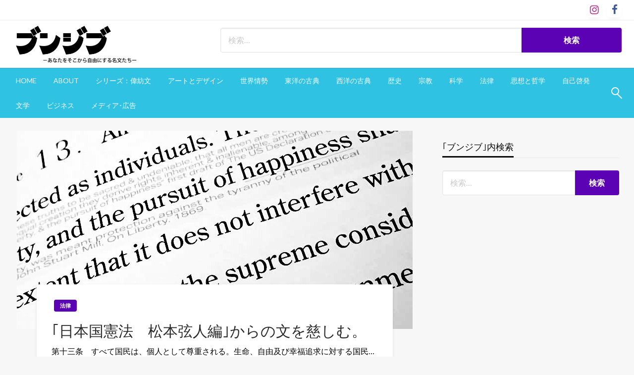

--- FILE ---
content_type: text/html; charset=UTF-8
request_url: https://bunjibu.com/archives/tag/%E6%9D%BE%E6%9C%AC%E5%BC%A6%E4%BA%BA
body_size: 17258
content:

<!DOCTYPE html>
<html lang="ja" xmlns:fb="https://www.facebook.com/2008/fbml" xmlns:addthis="https://www.addthis.com/help/api-spec" >

<head>
	<meta http-equiv="Content-Type" content="text/html; charset=UTF-8" />
	<meta name="viewport" content="width=device-width, initial-scale=1.0">
		<title>松本弦人 &#8211; ブンジブ</title>
<meta name='robots' content='max-image-preview:large' />
<link rel='dns-prefetch' href='//s7.addthis.com' />
<link rel='dns-prefetch' href='//fonts.googleapis.com' />
<link rel="alternate" type="application/rss+xml" title="ブンジブ &raquo; フィード" href="https://bunjibu.com/feed" />
<link rel="alternate" type="application/rss+xml" title="ブンジブ &raquo; コメントフィード" href="https://bunjibu.com/comments/feed" />
<link rel="alternate" type="application/rss+xml" title="ブンジブ &raquo; 松本弦人 タグのフィード" href="https://bunjibu.com/archives/tag/%e6%9d%be%e6%9c%ac%e5%bc%a6%e4%ba%ba/feed" />
<script type="text/javascript">
/* <![CDATA[ */
window._wpemojiSettings = {"baseUrl":"https:\/\/s.w.org\/images\/core\/emoji\/15.0.3\/72x72\/","ext":".png","svgUrl":"https:\/\/s.w.org\/images\/core\/emoji\/15.0.3\/svg\/","svgExt":".svg","source":{"concatemoji":"https:\/\/bunjibu.com\/wp-includes\/js\/wp-emoji-release.min.js?ver=6.5.7"}};
/*! This file is auto-generated */
!function(i,n){var o,s,e;function c(e){try{var t={supportTests:e,timestamp:(new Date).valueOf()};sessionStorage.setItem(o,JSON.stringify(t))}catch(e){}}function p(e,t,n){e.clearRect(0,0,e.canvas.width,e.canvas.height),e.fillText(t,0,0);var t=new Uint32Array(e.getImageData(0,0,e.canvas.width,e.canvas.height).data),r=(e.clearRect(0,0,e.canvas.width,e.canvas.height),e.fillText(n,0,0),new Uint32Array(e.getImageData(0,0,e.canvas.width,e.canvas.height).data));return t.every(function(e,t){return e===r[t]})}function u(e,t,n){switch(t){case"flag":return n(e,"\ud83c\udff3\ufe0f\u200d\u26a7\ufe0f","\ud83c\udff3\ufe0f\u200b\u26a7\ufe0f")?!1:!n(e,"\ud83c\uddfa\ud83c\uddf3","\ud83c\uddfa\u200b\ud83c\uddf3")&&!n(e,"\ud83c\udff4\udb40\udc67\udb40\udc62\udb40\udc65\udb40\udc6e\udb40\udc67\udb40\udc7f","\ud83c\udff4\u200b\udb40\udc67\u200b\udb40\udc62\u200b\udb40\udc65\u200b\udb40\udc6e\u200b\udb40\udc67\u200b\udb40\udc7f");case"emoji":return!n(e,"\ud83d\udc26\u200d\u2b1b","\ud83d\udc26\u200b\u2b1b")}return!1}function f(e,t,n){var r="undefined"!=typeof WorkerGlobalScope&&self instanceof WorkerGlobalScope?new OffscreenCanvas(300,150):i.createElement("canvas"),a=r.getContext("2d",{willReadFrequently:!0}),o=(a.textBaseline="top",a.font="600 32px Arial",{});return e.forEach(function(e){o[e]=t(a,e,n)}),o}function t(e){var t=i.createElement("script");t.src=e,t.defer=!0,i.head.appendChild(t)}"undefined"!=typeof Promise&&(o="wpEmojiSettingsSupports",s=["flag","emoji"],n.supports={everything:!0,everythingExceptFlag:!0},e=new Promise(function(e){i.addEventListener("DOMContentLoaded",e,{once:!0})}),new Promise(function(t){var n=function(){try{var e=JSON.parse(sessionStorage.getItem(o));if("object"==typeof e&&"number"==typeof e.timestamp&&(new Date).valueOf()<e.timestamp+604800&&"object"==typeof e.supportTests)return e.supportTests}catch(e){}return null}();if(!n){if("undefined"!=typeof Worker&&"undefined"!=typeof OffscreenCanvas&&"undefined"!=typeof URL&&URL.createObjectURL&&"undefined"!=typeof Blob)try{var e="postMessage("+f.toString()+"("+[JSON.stringify(s),u.toString(),p.toString()].join(",")+"));",r=new Blob([e],{type:"text/javascript"}),a=new Worker(URL.createObjectURL(r),{name:"wpTestEmojiSupports"});return void(a.onmessage=function(e){c(n=e.data),a.terminate(),t(n)})}catch(e){}c(n=f(s,u,p))}t(n)}).then(function(e){for(var t in e)n.supports[t]=e[t],n.supports.everything=n.supports.everything&&n.supports[t],"flag"!==t&&(n.supports.everythingExceptFlag=n.supports.everythingExceptFlag&&n.supports[t]);n.supports.everythingExceptFlag=n.supports.everythingExceptFlag&&!n.supports.flag,n.DOMReady=!1,n.readyCallback=function(){n.DOMReady=!0}}).then(function(){return e}).then(function(){var e;n.supports.everything||(n.readyCallback(),(e=n.source||{}).concatemoji?t(e.concatemoji):e.wpemoji&&e.twemoji&&(t(e.twemoji),t(e.wpemoji)))}))}((window,document),window._wpemojiSettings);
/* ]]> */
</script>
<style id='wp-emoji-styles-inline-css' type='text/css'>

	img.wp-smiley, img.emoji {
		display: inline !important;
		border: none !important;
		box-shadow: none !important;
		height: 1em !important;
		width: 1em !important;
		margin: 0 0.07em !important;
		vertical-align: -0.1em !important;
		background: none !important;
		padding: 0 !important;
	}
</style>
<link rel='stylesheet' id='wp-block-library-css' href='https://bunjibu.com/wp-includes/css/dist/block-library/style.min.css?ver=6.5.7' type='text/css' media='all' />
<style id='wp-block-library-theme-inline-css' type='text/css'>
.wp-block-audio figcaption{color:#555;font-size:13px;text-align:center}.is-dark-theme .wp-block-audio figcaption{color:#ffffffa6}.wp-block-audio{margin:0 0 1em}.wp-block-code{border:1px solid #ccc;border-radius:4px;font-family:Menlo,Consolas,monaco,monospace;padding:.8em 1em}.wp-block-embed figcaption{color:#555;font-size:13px;text-align:center}.is-dark-theme .wp-block-embed figcaption{color:#ffffffa6}.wp-block-embed{margin:0 0 1em}.blocks-gallery-caption{color:#555;font-size:13px;text-align:center}.is-dark-theme .blocks-gallery-caption{color:#ffffffa6}.wp-block-image figcaption{color:#555;font-size:13px;text-align:center}.is-dark-theme .wp-block-image figcaption{color:#ffffffa6}.wp-block-image{margin:0 0 1em}.wp-block-pullquote{border-bottom:4px solid;border-top:4px solid;color:currentColor;margin-bottom:1.75em}.wp-block-pullquote cite,.wp-block-pullquote footer,.wp-block-pullquote__citation{color:currentColor;font-size:.8125em;font-style:normal;text-transform:uppercase}.wp-block-quote{border-left:.25em solid;margin:0 0 1.75em;padding-left:1em}.wp-block-quote cite,.wp-block-quote footer{color:currentColor;font-size:.8125em;font-style:normal;position:relative}.wp-block-quote.has-text-align-right{border-left:none;border-right:.25em solid;padding-left:0;padding-right:1em}.wp-block-quote.has-text-align-center{border:none;padding-left:0}.wp-block-quote.is-large,.wp-block-quote.is-style-large,.wp-block-quote.is-style-plain{border:none}.wp-block-search .wp-block-search__label{font-weight:700}.wp-block-search__button{border:1px solid #ccc;padding:.375em .625em}:where(.wp-block-group.has-background){padding:1.25em 2.375em}.wp-block-separator.has-css-opacity{opacity:.4}.wp-block-separator{border:none;border-bottom:2px solid;margin-left:auto;margin-right:auto}.wp-block-separator.has-alpha-channel-opacity{opacity:1}.wp-block-separator:not(.is-style-wide):not(.is-style-dots){width:100px}.wp-block-separator.has-background:not(.is-style-dots){border-bottom:none;height:1px}.wp-block-separator.has-background:not(.is-style-wide):not(.is-style-dots){height:2px}.wp-block-table{margin:0 0 1em}.wp-block-table td,.wp-block-table th{word-break:normal}.wp-block-table figcaption{color:#555;font-size:13px;text-align:center}.is-dark-theme .wp-block-table figcaption{color:#ffffffa6}.wp-block-video figcaption{color:#555;font-size:13px;text-align:center}.is-dark-theme .wp-block-video figcaption{color:#ffffffa6}.wp-block-video{margin:0 0 1em}.wp-block-template-part.has-background{margin-bottom:0;margin-top:0;padding:1.25em 2.375em}
</style>
<style id='classic-theme-styles-inline-css' type='text/css'>
/*! This file is auto-generated */
.wp-block-button__link{color:#fff;background-color:#32373c;border-radius:9999px;box-shadow:none;text-decoration:none;padding:calc(.667em + 2px) calc(1.333em + 2px);font-size:1.125em}.wp-block-file__button{background:#32373c;color:#fff;text-decoration:none}
</style>
<style id='global-styles-inline-css' type='text/css'>
body{--wp--preset--color--black: #000000;--wp--preset--color--cyan-bluish-gray: #abb8c3;--wp--preset--color--white: #ffffff;--wp--preset--color--pale-pink: #f78da7;--wp--preset--color--vivid-red: #cf2e2e;--wp--preset--color--luminous-vivid-orange: #ff6900;--wp--preset--color--luminous-vivid-amber: #fcb900;--wp--preset--color--light-green-cyan: #7bdcb5;--wp--preset--color--vivid-green-cyan: #00d084;--wp--preset--color--pale-cyan-blue: #8ed1fc;--wp--preset--color--vivid-cyan-blue: #0693e3;--wp--preset--color--vivid-purple: #9b51e0;--wp--preset--color--strong-blue: #0073aa;--wp--preset--color--lighter-blue: #229fd8;--wp--preset--color--very-light-gray: #eee;--wp--preset--color--very-dark-gray: #444;--wp--preset--gradient--vivid-cyan-blue-to-vivid-purple: linear-gradient(135deg,rgba(6,147,227,1) 0%,rgb(155,81,224) 100%);--wp--preset--gradient--light-green-cyan-to-vivid-green-cyan: linear-gradient(135deg,rgb(122,220,180) 0%,rgb(0,208,130) 100%);--wp--preset--gradient--luminous-vivid-amber-to-luminous-vivid-orange: linear-gradient(135deg,rgba(252,185,0,1) 0%,rgba(255,105,0,1) 100%);--wp--preset--gradient--luminous-vivid-orange-to-vivid-red: linear-gradient(135deg,rgba(255,105,0,1) 0%,rgb(207,46,46) 100%);--wp--preset--gradient--very-light-gray-to-cyan-bluish-gray: linear-gradient(135deg,rgb(238,238,238) 0%,rgb(169,184,195) 100%);--wp--preset--gradient--cool-to-warm-spectrum: linear-gradient(135deg,rgb(74,234,220) 0%,rgb(151,120,209) 20%,rgb(207,42,186) 40%,rgb(238,44,130) 60%,rgb(251,105,98) 80%,rgb(254,248,76) 100%);--wp--preset--gradient--blush-light-purple: linear-gradient(135deg,rgb(255,206,236) 0%,rgb(152,150,240) 100%);--wp--preset--gradient--blush-bordeaux: linear-gradient(135deg,rgb(254,205,165) 0%,rgb(254,45,45) 50%,rgb(107,0,62) 100%);--wp--preset--gradient--luminous-dusk: linear-gradient(135deg,rgb(255,203,112) 0%,rgb(199,81,192) 50%,rgb(65,88,208) 100%);--wp--preset--gradient--pale-ocean: linear-gradient(135deg,rgb(255,245,203) 0%,rgb(182,227,212) 50%,rgb(51,167,181) 100%);--wp--preset--gradient--electric-grass: linear-gradient(135deg,rgb(202,248,128) 0%,rgb(113,206,126) 100%);--wp--preset--gradient--midnight: linear-gradient(135deg,rgb(2,3,129) 0%,rgb(40,116,252) 100%);--wp--preset--font-size--small: 13px;--wp--preset--font-size--medium: 20px;--wp--preset--font-size--large: 36px;--wp--preset--font-size--x-large: 42px;--wp--preset--spacing--20: 0.44rem;--wp--preset--spacing--30: 0.67rem;--wp--preset--spacing--40: 1rem;--wp--preset--spacing--50: 1.5rem;--wp--preset--spacing--60: 2.25rem;--wp--preset--spacing--70: 3.38rem;--wp--preset--spacing--80: 5.06rem;--wp--preset--shadow--natural: 6px 6px 9px rgba(0, 0, 0, 0.2);--wp--preset--shadow--deep: 12px 12px 50px rgba(0, 0, 0, 0.4);--wp--preset--shadow--sharp: 6px 6px 0px rgba(0, 0, 0, 0.2);--wp--preset--shadow--outlined: 6px 6px 0px -3px rgba(255, 255, 255, 1), 6px 6px rgba(0, 0, 0, 1);--wp--preset--shadow--crisp: 6px 6px 0px rgba(0, 0, 0, 1);}:where(.is-layout-flex){gap: 0.5em;}:where(.is-layout-grid){gap: 0.5em;}body .is-layout-flex{display: flex;}body .is-layout-flex{flex-wrap: wrap;align-items: center;}body .is-layout-flex > *{margin: 0;}body .is-layout-grid{display: grid;}body .is-layout-grid > *{margin: 0;}:where(.wp-block-columns.is-layout-flex){gap: 2em;}:where(.wp-block-columns.is-layout-grid){gap: 2em;}:where(.wp-block-post-template.is-layout-flex){gap: 1.25em;}:where(.wp-block-post-template.is-layout-grid){gap: 1.25em;}.has-black-color{color: var(--wp--preset--color--black) !important;}.has-cyan-bluish-gray-color{color: var(--wp--preset--color--cyan-bluish-gray) !important;}.has-white-color{color: var(--wp--preset--color--white) !important;}.has-pale-pink-color{color: var(--wp--preset--color--pale-pink) !important;}.has-vivid-red-color{color: var(--wp--preset--color--vivid-red) !important;}.has-luminous-vivid-orange-color{color: var(--wp--preset--color--luminous-vivid-orange) !important;}.has-luminous-vivid-amber-color{color: var(--wp--preset--color--luminous-vivid-amber) !important;}.has-light-green-cyan-color{color: var(--wp--preset--color--light-green-cyan) !important;}.has-vivid-green-cyan-color{color: var(--wp--preset--color--vivid-green-cyan) !important;}.has-pale-cyan-blue-color{color: var(--wp--preset--color--pale-cyan-blue) !important;}.has-vivid-cyan-blue-color{color: var(--wp--preset--color--vivid-cyan-blue) !important;}.has-vivid-purple-color{color: var(--wp--preset--color--vivid-purple) !important;}.has-black-background-color{background-color: var(--wp--preset--color--black) !important;}.has-cyan-bluish-gray-background-color{background-color: var(--wp--preset--color--cyan-bluish-gray) !important;}.has-white-background-color{background-color: var(--wp--preset--color--white) !important;}.has-pale-pink-background-color{background-color: var(--wp--preset--color--pale-pink) !important;}.has-vivid-red-background-color{background-color: var(--wp--preset--color--vivid-red) !important;}.has-luminous-vivid-orange-background-color{background-color: var(--wp--preset--color--luminous-vivid-orange) !important;}.has-luminous-vivid-amber-background-color{background-color: var(--wp--preset--color--luminous-vivid-amber) !important;}.has-light-green-cyan-background-color{background-color: var(--wp--preset--color--light-green-cyan) !important;}.has-vivid-green-cyan-background-color{background-color: var(--wp--preset--color--vivid-green-cyan) !important;}.has-pale-cyan-blue-background-color{background-color: var(--wp--preset--color--pale-cyan-blue) !important;}.has-vivid-cyan-blue-background-color{background-color: var(--wp--preset--color--vivid-cyan-blue) !important;}.has-vivid-purple-background-color{background-color: var(--wp--preset--color--vivid-purple) !important;}.has-black-border-color{border-color: var(--wp--preset--color--black) !important;}.has-cyan-bluish-gray-border-color{border-color: var(--wp--preset--color--cyan-bluish-gray) !important;}.has-white-border-color{border-color: var(--wp--preset--color--white) !important;}.has-pale-pink-border-color{border-color: var(--wp--preset--color--pale-pink) !important;}.has-vivid-red-border-color{border-color: var(--wp--preset--color--vivid-red) !important;}.has-luminous-vivid-orange-border-color{border-color: var(--wp--preset--color--luminous-vivid-orange) !important;}.has-luminous-vivid-amber-border-color{border-color: var(--wp--preset--color--luminous-vivid-amber) !important;}.has-light-green-cyan-border-color{border-color: var(--wp--preset--color--light-green-cyan) !important;}.has-vivid-green-cyan-border-color{border-color: var(--wp--preset--color--vivid-green-cyan) !important;}.has-pale-cyan-blue-border-color{border-color: var(--wp--preset--color--pale-cyan-blue) !important;}.has-vivid-cyan-blue-border-color{border-color: var(--wp--preset--color--vivid-cyan-blue) !important;}.has-vivid-purple-border-color{border-color: var(--wp--preset--color--vivid-purple) !important;}.has-vivid-cyan-blue-to-vivid-purple-gradient-background{background: var(--wp--preset--gradient--vivid-cyan-blue-to-vivid-purple) !important;}.has-light-green-cyan-to-vivid-green-cyan-gradient-background{background: var(--wp--preset--gradient--light-green-cyan-to-vivid-green-cyan) !important;}.has-luminous-vivid-amber-to-luminous-vivid-orange-gradient-background{background: var(--wp--preset--gradient--luminous-vivid-amber-to-luminous-vivid-orange) !important;}.has-luminous-vivid-orange-to-vivid-red-gradient-background{background: var(--wp--preset--gradient--luminous-vivid-orange-to-vivid-red) !important;}.has-very-light-gray-to-cyan-bluish-gray-gradient-background{background: var(--wp--preset--gradient--very-light-gray-to-cyan-bluish-gray) !important;}.has-cool-to-warm-spectrum-gradient-background{background: var(--wp--preset--gradient--cool-to-warm-spectrum) !important;}.has-blush-light-purple-gradient-background{background: var(--wp--preset--gradient--blush-light-purple) !important;}.has-blush-bordeaux-gradient-background{background: var(--wp--preset--gradient--blush-bordeaux) !important;}.has-luminous-dusk-gradient-background{background: var(--wp--preset--gradient--luminous-dusk) !important;}.has-pale-ocean-gradient-background{background: var(--wp--preset--gradient--pale-ocean) !important;}.has-electric-grass-gradient-background{background: var(--wp--preset--gradient--electric-grass) !important;}.has-midnight-gradient-background{background: var(--wp--preset--gradient--midnight) !important;}.has-small-font-size{font-size: var(--wp--preset--font-size--small) !important;}.has-medium-font-size{font-size: var(--wp--preset--font-size--medium) !important;}.has-large-font-size{font-size: var(--wp--preset--font-size--large) !important;}.has-x-large-font-size{font-size: var(--wp--preset--font-size--x-large) !important;}
.wp-block-navigation a:where(:not(.wp-element-button)){color: inherit;}
:where(.wp-block-post-template.is-layout-flex){gap: 1.25em;}:where(.wp-block-post-template.is-layout-grid){gap: 1.25em;}
:where(.wp-block-columns.is-layout-flex){gap: 2em;}:where(.wp-block-columns.is-layout-grid){gap: 2em;}
.wp-block-pullquote{font-size: 1.5em;line-height: 1.6;}
</style>
<link rel='stylesheet' id='wordpress-popular-posts-css-css' href='https://bunjibu.com/wp-content/plugins/wordpress-popular-posts/assets/css/wpp.css?ver=6.4.2' type='text/css' media='all' />
<link rel='stylesheet' id='newspaperss_core-css' href='https://bunjibu.com/wp-content/themes/newspaperss/css/newspaperss.min.css?ver=1.0' type='text/css' media='all' />
<link rel='stylesheet' id='fontawesome-css' href='https://bunjibu.com/wp-content/themes/newspaperss/fonts/awesome/css/font-awesome.min.css?ver=1' type='text/css' media='all' />
<link rel='stylesheet' id='newspaperss-fonts-css' href='//fonts.googleapis.com/css?family=Ubuntu%3A400%2C500%2C700%7CLato%3A400%2C700%2C400italic%2C700italic%7COpen+Sans%3A400%2C400italic%2C700&#038;subset=latin%2Clatin-ext' type='text/css' media='all' />
<link rel='stylesheet' id='newspaperss-style-css' href='https://bunjibu.com/wp-content/themes/newspaperss/style.css?ver=1.1.0' type='text/css' media='all' />
<style id='newspaperss-style-inline-css' type='text/css'>
.tagcloud a ,
	.post-cat-info a,
	.lates-post-warp .button.secondary,
	.comment-form .form-submit input#submit,
	a.box-comment-btn,
	.comment-form .form-submit input[type='submit'],
	h2.comment-reply-title,
	.widget_search .search-submit,
	.woocommerce nav.woocommerce-pagination ul li span.current,
	.woocommerce ul.products li.product .button,
	.woocommerce div.product form.cart .button,
	.woocommerce #respond input#submit.alt, .woocommerce a.button.alt,
	.woocommerce button.button.alt, .woocommerce input.button.alt,
	.woocommerce #respond input#submit, .woocommerce a.button,
	.woocommerce button.button, .woocommerce input.button,
	.pagination li a,
	.author-links a,
	#blog-content .navigation .nav-links .current,
	.bubbly-button,
	.scroll_to_top
	{
		color: #ffffff !important;
	}.tagcloud a:hover ,
		.post-cat-info a:hover,
		.lates-post-warp .button.secondary:hover,
		.comment-form .form-submit input#submit:hover,
		a.box-comment-btn:hover,
		.comment-form .form-submit input[type='submit']:hover,
		.widget_search .search-submit:hover,
		.pagination li a:hover,
		.author-links a:hover,
		.head-bottom-area  .is-dropdown-submenu .is-dropdown-submenu-item :hover,
		.woocommerce div.product div.summary a,
		.bubbly-button:hover,
		.slider-right .post-header .post-cat-info .cat-info-el:hover
		{
			color: #ffffff !important;
		}.slider-container .cat-info-el,
		.slider-right .post-header .post-cat-info .cat-info-el
		{
			color: #ffffff !important;
		}
		woocommerce-product-details__short-description,
		.woocommerce div.product .product_title,
		.woocommerce div.product p.price,
		.woocommerce div.product span.price
		{
			color: #1b1b1b ;
		}#footer .top-footer-wrap .textwidget p,
		#footer .top-footer-wrap,
		#footer .block-content-recent .card-section .post-list .post-title a,
		#footer .block-content-recent .post-list .post-meta-info .meta-info-el,
		#footer .widget_nav_menu .widget li a,
		#footer .widget li a
		{
			color: #ffffff  ;
		}.head-bottom-area .dropdown.menu a,
	.search-wrap .search-field,
	.head-bottom-area .dropdown.menu .is-dropdown-submenu > li a,
	.home .head-bottom-area .dropdown.menu .current-menu-item a
	{
		color: #fff  ;
	}
	.search-wrap::before
	{
		background-color: #fff  ;
	}
	.search-wrap
	{
		border-color: #fff  ;
	}
	.main-menu .is-dropdown-submenu .is-dropdown-submenu-parent.opens-left > a::after,
	.is-dropdown-submenu .is-dropdown-submenu-parent.opens-right > a::after
	{
		border-right-color: #fff  ;
	}
</style>
<link rel='stylesheet' id='pochipp-front-css' href='https://bunjibu.com/wp-content/plugins/pochipp/dist/css/style.css?ver=1.13.1' type='text/css' media='all' />
<link rel='stylesheet' id='va-social-buzz-css' href='https://bunjibu.com/wp-content/plugins/va-social-buzz/assets/css/style.min.css?ver=1.1.14' type='text/css' media='all' />
<style id='va-social-buzz-inline-css' type='text/css'>
.va-social-buzz .vasb_fb .vasb_fb_thumbnail{background-image:url(https://bunjibu.com/wp-content/uploads/2020/08/cropped-ブンジブのブ.jpg);}#secondary #widget-area .va-social-buzz .vasb_fb .vasb_fb_like,#secondary .widget-area .va-social-buzz .vasb_fb .vasb_fb_like,#secondary.widget-area .va-social-buzz .vasb_fb .vasb_fb_like,.secondary .widget-area .va-social-buzz .vasb_fb .vasb_fb_like,.sidebar-container .va-social-buzz .vasb_fb .vasb_fb_like,.va-social-buzz .vasb_fb .vasb_fb_like{background-color:rgba(43,43,43,0.7);color:#ffffff;}@media only screen and (min-width:711px){.va-social-buzz .vasb_fb .vasb_fb_like{background-color:rgba(43,43,43,1);}}
</style>
<link rel='stylesheet' id='addthis_all_pages-css' href='https://bunjibu.com/wp-content/plugins/addthis/frontend/build/addthis_wordpress_public.min.css?ver=6.5.7' type='text/css' media='all' />
<script type="application/json" id="wpp-json">

{"sampling_active":0,"sampling_rate":100,"ajax_url":"https:\/\/bunjibu.com\/wp-json\/wordpress-popular-posts\/v1\/popular-posts","api_url":"https:\/\/bunjibu.com\/wp-json\/wordpress-popular-posts","ID":0,"token":"409b86896a","lang":0,"debug":0}

</script>
<script type="text/javascript" src="https://bunjibu.com/wp-content/plugins/wordpress-popular-posts/assets/js/wpp.min.js?ver=6.4.2" id="wpp-js-js"></script>
<script type="text/javascript" src="https://bunjibu.com/wp-includes/js/jquery/jquery.min.js?ver=3.7.1" id="jquery-core-js"></script>
<script type="text/javascript" src="https://bunjibu.com/wp-includes/js/jquery/jquery-migrate.min.js?ver=3.4.1" id="jquery-migrate-js"></script>
<script type="text/javascript" src="https://bunjibu.com/wp-content/themes/newspaperss/js/newspaperss.min.js?ver=1" id="newspaperss_js-js"></script>
<script type="text/javascript" src="https://bunjibu.com/wp-content/themes/newspaperss/js/newspaperss_other.min.js?ver=1" id="newspaperss_other-js"></script>
<script type="text/javascript" src="https://s7.addthis.com/js/300/addthis_widget.js?ver=6.5.7#pubid=wp-5eb80398ab110b37b7fe5a2d7151e308" id="addthis_widget-js"></script>
<link rel="https://api.w.org/" href="https://bunjibu.com/wp-json/" /><link rel="alternate" type="application/json" href="https://bunjibu.com/wp-json/wp/v2/tags/204" /><link rel="EditURI" type="application/rsd+xml" title="RSD" href="https://bunjibu.com/xmlrpc.php?rsd" />
<meta name="generator" content="WordPress 6.5.7" />
            <style id="wpp-loading-animation-styles">@-webkit-keyframes bgslide{from{background-position-x:0}to{background-position-x:-200%}}@keyframes bgslide{from{background-position-x:0}to{background-position-x:-200%}}.wpp-widget-placeholder,.wpp-widget-block-placeholder,.wpp-shortcode-placeholder{margin:0 auto;width:60px;height:3px;background:#dd3737;background:linear-gradient(90deg,#dd3737 0%,#571313 10%,#dd3737 100%);background-size:200% auto;border-radius:3px;-webkit-animation:bgslide 1s infinite linear;animation:bgslide 1s infinite linear}</style>
            <!-- Pochipp -->
<style id="pchpp_custom_style">:root{--pchpp-color-inline: #069A8E;--pchpp-color-custom: #5ca250;--pchpp-color-custom-2: #8e59e4;--pchpp-color-amazon: #f99a0c;--pchpp-color-rakuten: #e0423c;--pchpp-color-yahoo: #438ee8;--pchpp-color-mercari: #3c3c3c;--pchpp-inline-bg-color: var(--pchpp-color-inline);--pchpp-inline-txt-color: #fff;--pchpp-inline-shadow: 0 1px 4px -1px rgba(0, 0, 0, 0.2);--pchpp-inline-radius: 0px;--pchpp-inline-width: auto;}</style>
<script id="pchpp_vars">window.pchppVars = {};window.pchppVars.ajaxUrl = "https://bunjibu.com/wp-admin/admin-ajax.php";window.pchppVars.ajaxNonce = "65437d2a4d";</script>
<script type="text/javascript" language="javascript">var vc_pid = "885479535";</script>
<!-- / Pochipp -->
		<style id="newspaperss-custom-header-styles" type="text/css">
				.site-title,
		.site-description {
			position: absolute;
			clip: rect(1px, 1px, 1px, 1px);
		}
		</style>
	<script data-cfasync="false" type="text/javascript">if (window.addthis_product === undefined) { window.addthis_product = "wpp"; } if (window.wp_product_version === undefined) { window.wp_product_version = "wpp-6.2.7"; } if (window.addthis_share === undefined) { window.addthis_share = {}; } if (window.addthis_config === undefined) { window.addthis_config = {"data_track_clickback":true,"ignore_server_config":true,"ui_atversion":300}; } if (window.addthis_layers === undefined) { window.addthis_layers = {}; } if (window.addthis_layers_tools === undefined) { window.addthis_layers_tools = [{"responsiveshare":{"numPreferredServices":3,"counts":"one","size":"32px","style":"responsive","shareCountThreshold":0,"services":"twitter,facebook,hatena,lineme,blogger,addthis","elements":".addthis_inline_share_toolbox_aafi,.at-above-post,.at-above-post-page","id":"responsiveshare"}}]; } else { window.addthis_layers_tools.push({"responsiveshare":{"numPreferredServices":3,"counts":"one","size":"32px","style":"responsive","shareCountThreshold":0,"services":"twitter,facebook,hatena,lineme,blogger,addthis","elements":".addthis_inline_share_toolbox_aafi,.at-above-post,.at-above-post-page","id":"responsiveshare"}});  } if (window.addthis_plugin_info === undefined) { window.addthis_plugin_info = {"info_status":"enabled","cms_name":"WordPress","plugin_name":"Share Buttons by AddThis","plugin_version":"6.2.7","plugin_mode":"WordPress","anonymous_profile_id":"wp-5eb80398ab110b37b7fe5a2d7151e308","page_info":{"template":"archives","post_type":""},"sharing_enabled_on_post_via_metabox":false}; } 
                    (function() {
                      var first_load_interval_id = setInterval(function () {
                        if (typeof window.addthis !== 'undefined') {
                          window.clearInterval(first_load_interval_id);
                          if (typeof window.addthis_layers !== 'undefined' && Object.getOwnPropertyNames(window.addthis_layers).length > 0) {
                            window.addthis.layers(window.addthis_layers);
                          }
                          if (Array.isArray(window.addthis_layers_tools)) {
                            for (i = 0; i < window.addthis_layers_tools.length; i++) {
                              window.addthis.layers(window.addthis_layers_tools[i]);
                            }
                          }
                        }
                     },1000)
                    }());
                </script><link rel="icon" href="https://bunjibu.com/wp-content/uploads/2020/08/cropped-ブンジブのブ-32x32.jpg" sizes="32x32" />
<link rel="icon" href="https://bunjibu.com/wp-content/uploads/2020/08/cropped-ブンジブのブ-192x192.jpg" sizes="192x192" />
<link rel="apple-touch-icon" href="https://bunjibu.com/wp-content/uploads/2020/08/cropped-ブンジブのブ-180x180.jpg" />
<meta name="msapplication-TileImage" content="https://bunjibu.com/wp-content/uploads/2020/08/cropped-ブンジブのブ-270x270.jpg" />
		<style type="text/css" id="wp-custom-css">
			.pochipp-box__logo { display: none !important; }		</style>
		<style id="kirki-inline-styles">.postpage_subheader{background-color:#1c2127;}#topmenu .top-bar .top-bar-left .menu a{font-size:0.75rem;}.head-bottom-area .dropdown.menu .current-menu-item a{color:#2fc2e3;}.head-bottom-area .dropdown.menu a{font-size:14px;letter-spacing:0px;text-transform:uppercase;}#main-content-sticky{background:#f7f7f7;}body{font-size:inherit;letter-spacing:0px;line-height:1.6;text-transform:none;}.slider-container .post-header-outer{background:rgba(0,0,0,0.14);}.slider-container .post-header .post-title a,.slider-container .post-meta-info .meta-info-el a,.slider-container .meta-info-date{color:#fff;}.slider-container .cat-info-el,.slider-right .post-header .post-cat-info .cat-info-el{background-color:#8224e3;}a,.comment-title h2,h2.comment-reply-title,.sidebar-inner .widget_archive ul li a::before, .sidebar-inner .widget_categories ul li a::before, .sidebar-inner .widget_pages ul li a::before, .sidebar-inner .widget_nav_menu ul li a::before, .sidebar-inner .widget_portfolio_category ul li a::before,.defult-text a span,.woocommerce .star-rating span::before{color:#5b02b4;}.scroll_to_top,.bubbly-button,#blog-content .navigation .nav-links .current,.woocommerce nav.woocommerce-pagination ul li span.current,.woocommerce ul.products li.product .button,.tagcloud a,.lates-post-warp .button.secondary,.pagination .current,.pagination li a,.widget_search .search-submit,.widget_wrap .wp-block-search__button,.comment-form .form-submit input#submit, a.box-comment-btn,.comment-form .form-submit input[type="submit"],.cat-info-el,.comment-list .comment-reply-link,.woocommerce div.product form.cart .button, .woocommerce #respond input#submit.alt,.woocommerce a.button.alt, .woocommerce button.button.alt,.woocommerce input.button.alt, .woocommerce #respond input#submit,.woocommerce a.button, .woocommerce button.button, .woocommerce input.button,.mobile-menu .nav-bar .offcanvas-trigger{background:#5b02b4;}.viewall-text .shadow{-webkit-box-shadow:0 2px 2px 0 rgba(91,2,180,0.3), 0 2px 8px 0 rgba(91,2,180,0.3);-moz-box-shadow:0 2px 2px 0 rgba(91,2,180,0.3), 0 2px 8px 0 rgba(91,2,180,0.3);box-shadow:0 2px 2px 0 rgba(91,2,180,0.3), 0 2px 8px 0 rgba(91,2,180,0.3);}.woocommerce .button{-webkit-box-shadow:0 2px 2px 0 rgba(91,2,180,0.3), 0 3px 1px -2px rgba(91,2,180,0.3), 0 1px 5px 0 rgba(91,2,180,0.3);-moz-box-shadow:0 2px 2px 0 rgba(91,2,180,0.3), 0 3px 1px -2px rgba(91,2,180,0.3), 0 1px 5px 0 rgba(91,2,180,0.3);box-shadow:0 2px 2px 0 rgba(91,2,180,0.3), 0 3px 1px -2px rgba(91,2,180,0.3), 0 1px 5px 0 rgba(91,2,180,0.3);}.woocommerce .button:hover{-webkit-box-shadow:-1px 11px 23px -4px rgba(91,2,180,0.3),1px -1.5px 11px -2px  rgba(91,2,180,0.3);-moz-box-shadow:-1px 11px 23px -4px rgba(91,2,180,0.3),1px -1.5px 11px -2px  rgba(91,2,180,0.3);box-shadow:-1px 11px 23px -4px rgba(91,2,180,0.3),1px -1.5px 11px -2px  rgba(91,2,180,0.3);}.bubbly-button{-webkit-box-shadow:0 2px 3px rgba(91,2,180,0.3);;-moz-box-shadow:0 2px 3px rgba(91,2,180,0.3);;box-shadow:0 2px 3px rgba(91,2,180,0.3);;}a:hover,.off-canvas .fa-window-close:focus,.tagcloud a:hover,.single-nav .nav-left a:hover, .single-nav .nav-right a:hover,.comment-title h2:hover,h2.comment-reply-title:hover,.meta-info-comment .comments-link a:hover,.woocommerce div.product div.summary a:hover{color:#8224e3;}bubbly-button:focus,.slider-right .post-header .post-cat-info .cat-info-el:hover,.bubbly-button:hover,.head-bottom-area .desktop-menu .is-dropdown-submenu-parent .is-dropdown-submenu li a:hover,.tagcloud a:hover,.viewall-text .button.secondary:hover,.single-nav a:hover>.newspaper-nav-icon,.pagination .current:hover,.pagination li a:hover,.widget_search .search-submit:hover,.comment-form .form-submit input#submit:hover, a.box-comment-btn:hover, .comment-form .form-submit input[type="submit"]:hover,.cat-info-el:hover,.comment-list .comment-reply-link:hover,.bubbly-button:active{background:#8224e3;}.viewall-text .shadow:hover{-webkit-box-shadow:-1px 11px 15px -8px rgba(130,36,227,0.43);-moz-box-shadow:-1px 11px 15px -8px rgba(130,36,227,0.43);box-shadow:-1px 11px 15px -8px rgba(130,36,227,0.43);}.bubbly-button:hover,.bubbly-button:active{-webkit-box-shadow:0 2px 15px rgba(130,36,227,0.43);;-moz-box-shadow:0 2px 15px rgba(130,36,227,0.43);;box-shadow:0 2px 15px rgba(130,36,227,0.43);;}.comment-form textarea:focus,.comment-form input[type="text"]:focus,.comment-form input[type="search"]:focus,.comment-form input[type="tel"]:focus,.comment-form input[type="email"]:focus,.comment-form [type=url]:focus,.comment-form [type=password]:focus{-webkit-box-shadow:0 2px 3px rgba(130,36,227,0.43);;-moz-box-shadow:0 2px 3px rgba(130,36,227,0.43);;box-shadow:0 2px 3px rgba(130,36,227,0.43);;}a:focus{outline-color:#8224e3;text-decoration-color:#8224e3;}.sliderlink:focus,.slider-right .thumbnail-post a:focus img{border-color:#8224e3;}.bubbly-button:before,.bubbly-button:after{background-image:radial-gradient(circle,#8224e3 20%, transparent 20%), radial-gradient(circle, transparent 20%, #8224e3 20%, transparent 30%), radial-gradient(circle, #8224e3 20%, transparent 20%), radial-gradient(circle, #8224e3 20%, transparent 20%), radial-gradient(circle, transparent 10%, #8224e3 15%, transparent 20%), radial-gradient(circle, #8224e3 20%, transparent 20%), radial-gradient(circle, #8224e3 20%, transparent 20%), radial-gradient(circle, #8224e3 20%, transparent 20%), radial-gradient(circle, #8224e3 20%, transparent 20%);;;}.block-header-wrap .block-title,.widget-title h3{color:#0a0a0a;}.block-header-wrap .block-title h3,.widget-title h3{border-bottom-color:#0a0a0a;}#sub_banner.sub_header_page .heade-content h1{color:#000000;}#footer .top-footer-wrap{background-color:#282828;}#footer .block-header-wrap .block-title h3,#footer .widget-title h3{color:#e3e3e3;border-bottom-color:#e3e3e3;}#footer .footer-copyright-wrap{background-color:#242424;}#footer .footer-copyright-text,.footer-copyright-text p,.footer-copyright-text li,.footer-copyright-text ul,.footer-copyright-text ol,.footer-copyright-text{color:#fff;}.woo-header-newspaperss{background:linear-gradient(to top, #f77062 0%, #fe5196 100%);;}.heade-content.woo-header-newspaperss h1,.woocommerce .woocommerce-breadcrumb a,.woocommerce .breadcrumbs li{color:#020202;}@media screen and (min-width: 64em){#wrapper{margin-top:0px;margin-bottom:0px;}}</style></head>

<body class="archive tag tag-204 wp-custom-logo" id="top">
		<a class="skip-link screen-reader-text" href="#main-content-sticky">
		コンテンツへスキップ	</a>

	<div id="wrapper" class="grid-container no-padding small-full  z-depth-2">
		<!-- Site HEADER -->
					<div id="topmenu"   >
  <div  class="grid-container">
    <div class="top-bar">
      <div class="top-bar-left">
                </div>
      <div class="top-bar-right">
                      <div class="social-btns">

                              <a class="btn instagram" target="_blank"  href="https://www.instagram.com/bunji.bu/">
              <i class="fa fa-instagram"></i>
            </a>
                                        <a class="btn facebook" target="_blank"  href="https://www.facebook.com/bunjibu">
              <i class="fa fa-facebook"></i>
            </a>
                        </div>
            </div>
    </div>
  </div>
</div>
				<header id="header-top" class="header-area">
			
<div class="head-top-area " >
  <div class="grid-container ">
        <div id="main-header" class="grid-x grid-padding-x grid-margin-y align-justify ">
      <!--  Logo -->
            <div class="cell  align-self-middle auto medium-order-1  ">
        <div id="site-title">
          <a href="https://bunjibu.com/" class="custom-logo-link" rel="home"><img width="1559" height="303" src="https://bunjibu.com/wp-content/uploads/2020/08/cropped-ブンジブ　ヘッダー1-のコピー-2-1.jpg" class="custom-logo" alt="ブンジブ" decoding="async" fetchpriority="high" srcset="https://bunjibu.com/wp-content/uploads/2020/08/cropped-ブンジブ　ヘッダー1-のコピー-2-1.jpg 1559w, https://bunjibu.com/wp-content/uploads/2020/08/cropped-ブンジブ　ヘッダー1-のコピー-2-1-300x58.jpg 300w, https://bunjibu.com/wp-content/uploads/2020/08/cropped-ブンジブ　ヘッダー1-のコピー-2-1-1024x199.jpg 1024w, https://bunjibu.com/wp-content/uploads/2020/08/cropped-ブンジブ　ヘッダー1-のコピー-2-1-768x149.jpg 768w, https://bunjibu.com/wp-content/uploads/2020/08/cropped-ブンジブ　ヘッダー1-のコピー-2-1-1536x299.jpg 1536w" sizes="(max-width: 1559px) 100vw, 1559px" /></a>          <h1 class="site-title">
            <a href="https://bunjibu.com/" rel="home">ブンジブ</a>
          </h1>
                      <p class="site-description">文慈部：あなたをそこから自由にする名文たち</p>
                  </div>
      </div>
      <!-- /.End Of Logo -->
              <div class="cell align-self-middle  medium-order-2 large-8  ">
          <div id="search-11" class="widget widget_search" data-widget-id="search-11"><h3 class="widget-title hide">｢ブンジブ｣内検索</h3><form role="search" method="get" class="search-form" action="https://bunjibu.com/">
				<label>
					<span class="screen-reader-text">検索:</span>
					<input type="search" class="search-field" placeholder="検索&hellip;" value="" name="s" />
				</label>
				<input type="submit" class="search-submit" value="検索" />
			</form></div>        </div>
          </div>
  </div>
</div>			<!-- Mobile Menu -->
			<!-- Mobile Menu -->

<div class="off-canvas-wrapper " >
  <div class="reveal reveal-menu position-right off-canvas animated " id="mobile-menu-newspaperss" data-reveal >
    <button class="reveal-b-close " aria-label="Close menu" type="button" data-close>
      <i class="fa fa-window-close" aria-hidden="true"></i>
    </button>
    <div class="multilevel-offcanvas " >
       <ul id="menu-menu-1" class="vertical menu accordion-menu " data-accordion-menu data-close-on-click-inside="false"><li id="menu-item-352" class="menu-item menu-item-type-custom menu-item-object-custom menu-item-home menu-item-352"><a href="http://bunjibu.com">HOME</a></li>
<li id="menu-item-26" class="menu-item menu-item-type-post_type menu-item-object-page menu-item-26"><a href="https://bunjibu.com/about">ABOUT</a></li>
<li id="menu-item-862" class="menu-item menu-item-type-taxonomy menu-item-object-category menu-item-862"><a href="https://bunjibu.com/archives/category/%e3%82%b7%e3%83%aa%e3%83%bc%e3%82%ba%ef%bc%9a%e5%81%89%e7%b4%a1%e6%96%87">シリーズ：偉紡文</a></li>
<li id="menu-item-402" class="menu-item menu-item-type-taxonomy menu-item-object-category menu-item-402"><a href="https://bunjibu.com/archives/category/%e3%82%a2%e3%83%bc%e3%83%88%e3%81%a8%e3%83%87%e3%82%b6%e3%82%a4%e3%83%b3">アートとデザイン</a></li>
<li id="menu-item-428" class="menu-item menu-item-type-taxonomy menu-item-object-category menu-item-428"><a href="https://bunjibu.com/archives/category/%e4%b8%96%e7%95%8c%e6%83%85%e5%8b%a2">世界情勢</a></li>
<li id="menu-item-403" class="menu-item menu-item-type-taxonomy menu-item-object-category menu-item-403"><a href="https://bunjibu.com/archives/category/%e6%9d%b1%e6%b4%8b%e3%81%ae%e5%8f%a4%e5%85%b8">東洋の古典</a></li>
<li id="menu-item-404" class="menu-item menu-item-type-taxonomy menu-item-object-category menu-item-404"><a href="https://bunjibu.com/archives/category/%e8%a5%bf%e6%b4%8b%e3%81%ae%e5%8f%a4%e5%85%b8">西洋の古典</a></li>
<li id="menu-item-405" class="menu-item menu-item-type-taxonomy menu-item-object-category menu-item-405"><a href="https://bunjibu.com/archives/category/%e6%ad%b4%e5%8f%b2">歴史</a></li>
<li id="menu-item-406" class="menu-item menu-item-type-taxonomy menu-item-object-category menu-item-406"><a href="https://bunjibu.com/archives/category/%e5%ae%97%e6%95%99">宗教</a></li>
<li id="menu-item-407" class="menu-item menu-item-type-taxonomy menu-item-object-category menu-item-407"><a href="https://bunjibu.com/archives/category/%e7%a7%91%e5%ad%a6">科学</a></li>
<li id="menu-item-443" class="menu-item menu-item-type-taxonomy menu-item-object-category menu-item-443"><a href="https://bunjibu.com/archives/category/%e6%b3%95%e5%be%8b">法律</a></li>
<li id="menu-item-639" class="menu-item menu-item-type-taxonomy menu-item-object-category menu-item-639"><a href="https://bunjibu.com/archives/category/%e6%80%9d%e6%83%b3%e3%81%a8%e5%93%b2%e5%ad%a6">思想と哲学</a></li>
<li id="menu-item-720" class="menu-item menu-item-type-taxonomy menu-item-object-category menu-item-720"><a href="https://bunjibu.com/archives/category/%e8%87%aa%e5%b7%b1%e5%95%93%e7%99%ba">自己啓発</a></li>
<li id="menu-item-950" class="menu-item menu-item-type-taxonomy menu-item-object-category menu-item-950"><a href="https://bunjibu.com/archives/category/%e6%96%87%e5%ad%a6">文学</a></li>
<li id="menu-item-1017" class="menu-item menu-item-type-taxonomy menu-item-object-category menu-item-1017"><a href="https://bunjibu.com/archives/category/%e3%83%93%e3%82%b8%e3%83%8d%e3%82%b9">ビジネス</a></li>
<li id="menu-item-1018" class="menu-item menu-item-type-taxonomy menu-item-object-category menu-item-1018"><a href="https://bunjibu.com/archives/category/%e3%83%a1%e3%83%87%e3%82%a3%e3%82%a2%ef%bd%a5%e5%ba%83%e5%91%8a">メディア･広告</a></li>
</ul>    </div>
  </div>

  <div class="mobile-menu off-canvas-content" data-off-canvas-content >
         <div class="float-center">
        <div id="search-11" class="widget widget_search" data-widget-id="search-11"><h3 class="widget-title hide">｢ブンジブ｣内検索</h3><form role="search" method="get" class="search-form" action="https://bunjibu.com/">
				<label>
					<span class="screen-reader-text">検索:</span>
					<input type="search" class="search-field" placeholder="検索&hellip;" value="" name="s" />
				</label>
				<input type="submit" class="search-submit" value="検索" />
			</form></div>     </div>
        <div class="title-bar no-js "  data-hide-for="large" data-sticky data-margin-top="0" data-top-anchor="main-content-sticky" data-sticky-on="small"  >
      <div class="title-bar-left ">
        <div class="logo title-bar-title ">
          <a href="https://bunjibu.com/" class="custom-logo-link" rel="home"><img width="1559" height="303" src="https://bunjibu.com/wp-content/uploads/2020/08/cropped-ブンジブ　ヘッダー1-のコピー-2-1.jpg" class="custom-logo" alt="ブンジブ" decoding="async" srcset="https://bunjibu.com/wp-content/uploads/2020/08/cropped-ブンジブ　ヘッダー1-のコピー-2-1.jpg 1559w, https://bunjibu.com/wp-content/uploads/2020/08/cropped-ブンジブ　ヘッダー1-のコピー-2-1-300x58.jpg 300w, https://bunjibu.com/wp-content/uploads/2020/08/cropped-ブンジブ　ヘッダー1-のコピー-2-1-1024x199.jpg 1024w, https://bunjibu.com/wp-content/uploads/2020/08/cropped-ブンジブ　ヘッダー1-のコピー-2-1-768x149.jpg 768w, https://bunjibu.com/wp-content/uploads/2020/08/cropped-ブンジブ　ヘッダー1-のコピー-2-1-1536x299.jpg 1536w" sizes="(max-width: 1559px) 100vw, 1559px" /></a>          <h1 class="site-title">
            <a href="https://bunjibu.com/" rel="home">ブンジブ</a>
          </h1>
                          <p class="site-description">文慈部：あなたをそこから自由にする名文たち</p>
                      </div>
      </div>
      <div class="top-bar-right">
        <div class="title-bar-right nav-bar">
          <li>
            <button class="offcanvas-trigger" type="button" data-open="mobile-menu-newspaperss">

              <div class="hamburger">
                <span class="line"></span>
                <span class="line"></span>
                <span class="line"></span>
              </div>
            </button>
          </li>
        </div>
      </div>
    </div>
  </div>
</div>
			<!-- Mobile Menu -->
			<!-- Start Of bottom Head -->
			<div id="header-bottom" class="head-bottom-area animated" >
				<div class="grid-container">
					<div class="top-bar main-menu no-js" id="the-menu">
												<div class="menu-position left" data-magellan data-magellan-top-offset="60">
															<ul id="menu-menu-2 " class="horizontal menu  desktop-menu" data-responsive-menu="dropdown"  data-trap-focus="true"  ><li class="menu-item menu-item-type-custom menu-item-object-custom menu-item-home menu-item-352"><a href="http://bunjibu.com">HOME</a></li>
<li class="menu-item menu-item-type-post_type menu-item-object-page menu-item-26"><a href="https://bunjibu.com/about">ABOUT</a></li>
<li class="menu-item menu-item-type-taxonomy menu-item-object-category menu-item-862"><a href="https://bunjibu.com/archives/category/%e3%82%b7%e3%83%aa%e3%83%bc%e3%82%ba%ef%bc%9a%e5%81%89%e7%b4%a1%e6%96%87">シリーズ：偉紡文</a></li>
<li class="menu-item menu-item-type-taxonomy menu-item-object-category menu-item-402"><a href="https://bunjibu.com/archives/category/%e3%82%a2%e3%83%bc%e3%83%88%e3%81%a8%e3%83%87%e3%82%b6%e3%82%a4%e3%83%b3">アートとデザイン</a></li>
<li class="menu-item menu-item-type-taxonomy menu-item-object-category menu-item-428"><a href="https://bunjibu.com/archives/category/%e4%b8%96%e7%95%8c%e6%83%85%e5%8b%a2">世界情勢</a></li>
<li class="menu-item menu-item-type-taxonomy menu-item-object-category menu-item-403"><a href="https://bunjibu.com/archives/category/%e6%9d%b1%e6%b4%8b%e3%81%ae%e5%8f%a4%e5%85%b8">東洋の古典</a></li>
<li class="menu-item menu-item-type-taxonomy menu-item-object-category menu-item-404"><a href="https://bunjibu.com/archives/category/%e8%a5%bf%e6%b4%8b%e3%81%ae%e5%8f%a4%e5%85%b8">西洋の古典</a></li>
<li class="menu-item menu-item-type-taxonomy menu-item-object-category menu-item-405"><a href="https://bunjibu.com/archives/category/%e6%ad%b4%e5%8f%b2">歴史</a></li>
<li class="menu-item menu-item-type-taxonomy menu-item-object-category menu-item-406"><a href="https://bunjibu.com/archives/category/%e5%ae%97%e6%95%99">宗教</a></li>
<li class="menu-item menu-item-type-taxonomy menu-item-object-category menu-item-407"><a href="https://bunjibu.com/archives/category/%e7%a7%91%e5%ad%a6">科学</a></li>
<li class="menu-item menu-item-type-taxonomy menu-item-object-category menu-item-443"><a href="https://bunjibu.com/archives/category/%e6%b3%95%e5%be%8b">法律</a></li>
<li class="menu-item menu-item-type-taxonomy menu-item-object-category menu-item-639"><a href="https://bunjibu.com/archives/category/%e6%80%9d%e6%83%b3%e3%81%a8%e5%93%b2%e5%ad%a6">思想と哲学</a></li>
<li class="menu-item menu-item-type-taxonomy menu-item-object-category menu-item-720"><a href="https://bunjibu.com/archives/category/%e8%87%aa%e5%b7%b1%e5%95%93%e7%99%ba">自己啓発</a></li>
<li class="menu-item menu-item-type-taxonomy menu-item-object-category menu-item-950"><a href="https://bunjibu.com/archives/category/%e6%96%87%e5%ad%a6">文学</a></li>
<li class="menu-item menu-item-type-taxonomy menu-item-object-category menu-item-1017"><a href="https://bunjibu.com/archives/category/%e3%83%93%e3%82%b8%e3%83%8d%e3%82%b9">ビジネス</a></li>
<li class="menu-item menu-item-type-taxonomy menu-item-object-category menu-item-1018"><a href="https://bunjibu.com/archives/category/%e3%83%a1%e3%83%87%e3%82%a3%e3%82%a2%ef%bd%a5%e5%ba%83%e5%91%8a">メディア･広告</a></li>
</ul>													</div>
						<div class="search-wrap" open-search>
							<form role="search" method="get" class="search-form" action="https://bunjibu.com/">
				<label>
					<span class="screen-reader-text">検索:</span>
					<input type="search" class="search-field" placeholder="検索&hellip;" value="" name="s" />
				</label>
				<input type="submit" class="search-submit" value="検索" />
			</form>							<span class="eks" close-search></span>
							<i class="fa fa-search"></i>
						</div>
					</div>
					<!--/ #navmenu-->
				</div>
			</div>
			<!-- Start Of bottom Head -->
		</header>
		<div id="main-content-sticky">  <div id="blog-content">
   <div class="grid-container">
     <div class="grid-x grid-padding-x align-center ">
       <div class="cell  small-12 margin-vertical-1 large-8">
         <div class="lates-post-blog lates-post-blogbig   margin-no  "  >
                      <div class="grid-x   align-center  ">

           
                                         
<div class="block-content-wrap lates-post-blogbig">
	<article class="grid-x grid-padding-x post-wrap-blog ">
					<div class=" small-12 cell thumbnail-resize">
				<a href="https://bunjibu.com/archives/433"><img width="960" height="400" src="https://bunjibu.com/wp-content/uploads/2020/08/118558204_3030786860383789_2637753536649690993_n-960x400.jpg" class="float-center wp-post-image" alt="" decoding="async" /></a>			</div>
				<div class=" small-12 cell ">
							<div class="post-body ">
									<div class="post-list-content">
						<div class="post-cat-info ">
							<a class="cat-info-el" href="https://bunjibu.com/archives/category/%e6%b3%95%e5%be%8b" alt="法律 の投稿をすべて表示">法律</a>						</div>
						<h3 class="post-title is-size-2"><a class="post-title-link" href="https://bunjibu.com/archives/433" rel="bookmark">｢日本国憲法　松本弦人編｣からの文を慈しむ。</a></h3>						<div class="post-excerpt">
							<div class="at-above-post-arch-page addthis_tool" data-url="https://bunjibu.com/archives/433"></div>
<p>第十三条　すべて国民は、個人として尊重される。生命、自由及び幸福追求に対する国民&#8230;<!-- AddThis Advanced Settings above via filter on get_the_excerpt --><!-- AddThis Advanced Settings below via filter on get_the_excerpt --><!-- AddThis Advanced Settings generic via filter on get_the_excerpt --><!-- AddThis Share Buttons above via filter on get_the_excerpt --><!-- AddThis Share Buttons below via filter on get_the_excerpt --></p>
<div class="at-below-post-arch-page addthis_tool" data-url="https://bunjibu.com/archives/433"></div>
<p><!-- AddThis Share Buttons generic via filter on get_the_excerpt --></p>
						</div>
						<div class="post-meta-info ">
							<div class="post-meta-info-left">
								<span class="meta-info-el meta-info-author">
									<a class="vcard author" href="https://bunjibu.com/archives/author/qegakugei">
										QE									</a>
								</span>
								<span class="meta-info-el meta-info-date">
									<time class="date update">2020-09-04</time>
								</span>
							</div>
						</div>
					</div>
					</div>
				</div>
	</article>
</div>
             
             
                    </div><!--POST END-->
       </div>
       </div>
                   
    <div class="cell small-11 medium-11 large-4 large-order-1  ">
        <div id="sidebar" class="sidebar-inner ">
      <div class="grid-x grid-margin-x ">
        <div id="search-10" class="widget widget_search sidebar-item cell small-12 medium-6 large-12"><div class="widget_wrap "><div class="widget-title "> <h3>｢ブンジブ｣内検索</h3></div><form role="search" method="get" class="search-form" action="https://bunjibu.com/">
				<label>
					<span class="screen-reader-text">検索:</span>
					<input type="search" class="search-field" placeholder="検索&hellip;" value="" name="s" />
				</label>
				<input type="submit" class="search-submit" value="検索" />
			</form></div></div><div id="custom_html-4" class="widget_text widget widget_custom_html sidebar-item cell small-12 medium-6 large-12"><div class="widget_text widget_wrap "><div class="textwidget custom-html-widget"><br>
<center>
<iframe src="https://rcm-fe.amazon-adsystem.com/e/cm?o=9&p=12&l=ur1&category=kindlerotate&f=ifr&linkID=93bbf9b9d979bc0e64d5ee3aee41cfcd&t=quodua-elaque-22&tracking_id=quodua-elaque-22" width="300" height="250" scrolling="no" border="0" marginwidth="0" style="border:none;" frameborder="0"></iframe>
</center></div></div></div><div id="recent-post-single-10" class="widget widget_recent-post-single sidebar-item cell small-12 medium-6 large-12"><div class="widget_wrap ">
  <div class="lates-post-warp recent-post-warp " data-equalizer-watch>
          <div class="block-header-wrap">
        <div class="block-header-inner">
          <div class="block-title widget-title">
            <h3>最近の記事</h3>
          </div>
        </div>
      </div>
    
      <div class="block-content-recent card">
            <div class="card-section">
              <article class="post-list">
          <div class="post-thumb-outer">
            <a href="https://bunjibu.com/archives/1639"><img width="110" height="85" src="https://bunjibu.com/wp-content/uploads/2023/09/ブンジブの名言-反転10-110x85.jpg" class="attachment-newspaperss-listpost-small size-newspaperss-listpost-small wp-post-image" alt="" decoding="async" loading="lazy" /></a>          </div> 
          <div class="post-body">
            <h3 class="post-title is-size-5"><a class="post-title-link" href="https://bunjibu.com/archives/1639" rel="bookmark">偉人が紡ぐ名文。Vol.10　―スティーブ･ジョブズ編</a></h3>            <div class="post-meta-info ">
              <span class="meta-info-el ">
                <i class="fa fa-clock-o"></i>
                <time>
                  <span>2023-09-24</span>
                </time>
              </span>
            </div>
          </div>
        </article>
              <article class="post-list">
          <div class="post-thumb-outer">
            <a href="https://bunjibu.com/archives/1650"><img width="110" height="85" src="https://bunjibu.com/wp-content/uploads/2023/09/ブンジブの名言-反転9-110x85.jpg" class="attachment-newspaperss-listpost-small size-newspaperss-listpost-small wp-post-image" alt="" decoding="async" loading="lazy" /></a>          </div> 
          <div class="post-body">
            <h3 class="post-title is-size-5"><a class="post-title-link" href="https://bunjibu.com/archives/1650" rel="bookmark">偉人が紡ぐ名文。Vol.9　―ソロモン王編</a></h3>            <div class="post-meta-info ">
              <span class="meta-info-el ">
                <i class="fa fa-clock-o"></i>
                <time>
                  <span>2023-08-24</span>
                </time>
              </span>
            </div>
          </div>
        </article>
              <article class="post-list">
          <div class="post-thumb-outer">
            <a href="https://bunjibu.com/archives/1400"><img width="110" height="85" src="https://bunjibu.com/wp-content/uploads/2023/01/ブンジブの名言-反転8ai-110x85.jpg" class="attachment-newspaperss-listpost-small size-newspaperss-listpost-small wp-post-image" alt="" decoding="async" loading="lazy" /></a>          </div> 
          <div class="post-body">
            <h3 class="post-title is-size-5"><a class="post-title-link" href="https://bunjibu.com/archives/1400" rel="bookmark">偉人が紡ぐ名文。Vol.8　―ヴォルテール編</a></h3>            <div class="post-meta-info ">
              <span class="meta-info-el ">
                <i class="fa fa-clock-o"></i>
                <time>
                  <span>2023-06-20</span>
                </time>
              </span>
            </div>
          </div>
        </article>
              <article class="post-list">
          <div class="post-thumb-outer">
            <a href="https://bunjibu.com/archives/1685"><img width="110" height="85" src="https://bunjibu.com/wp-content/uploads/2023/09/381220671_6341549442640831_5272455594199857624_n-110x85.jpg" class="attachment-newspaperss-listpost-small size-newspaperss-listpost-small wp-post-image" alt="" decoding="async" loading="lazy" /></a>          </div> 
          <div class="post-body">
            <h3 class="post-title is-size-5"><a class="post-title-link" href="https://bunjibu.com/archives/1685" rel="bookmark">｢孔子はこう考えた｣からの文を慈しむ。</a></h3>            <div class="post-meta-info ">
              <span class="meta-info-el ">
                <i class="fa fa-clock-o"></i>
                <time>
                  <span>2022-09-20</span>
                </time>
              </span>
            </div>
          </div>
        </article>
              <article class="post-list">
          <div class="post-thumb-outer">
            <a href="https://bunjibu.com/archives/1645"><img width="110" height="85" src="https://bunjibu.com/wp-content/uploads/2023/09/380289207_6341549879307454_8663796023081292432_n-110x85.jpg" class="attachment-newspaperss-listpost-small size-newspaperss-listpost-small wp-post-image" alt="" decoding="async" loading="lazy" /></a>          </div> 
          <div class="post-body">
            <h3 class="post-title is-size-5"><a class="post-title-link" href="https://bunjibu.com/archives/1645" rel="bookmark">｢限りある時間の使い方｣からの文を慈しむ。</a></h3>            <div class="post-meta-info ">
              <span class="meta-info-el ">
                <i class="fa fa-clock-o"></i>
                <time>
                  <span>2022-08-08</span>
                </time>
              </span>
            </div>
          </div>
        </article>
              <article class="post-list">
          <div class="post-thumb-outer">
            <a href="https://bunjibu.com/archives/1584"><img width="110" height="85" src="https://bunjibu.com/wp-content/uploads/2023/07/362294156_6130396637089447_5424058099711127744_n-110x85.jpg" class="attachment-newspaperss-listpost-small size-newspaperss-listpost-small wp-post-image" alt="" decoding="async" loading="lazy" /></a>          </div> 
          <div class="post-body">
            <h3 class="post-title is-size-5"><a class="post-title-link" href="https://bunjibu.com/archives/1584" rel="bookmark">｢小さなチーム、大きな仕事｣からの文を慈しむ。</a></h3>            <div class="post-meta-info ">
              <span class="meta-info-el ">
                <i class="fa fa-clock-o"></i>
                <time>
                  <span>2022-07-07</span>
                </time>
              </span>
            </div>
          </div>
        </article>
              <article class="post-list">
          <div class="post-thumb-outer">
            <a href="https://bunjibu.com/archives/1635"><img width="110" height="85" src="https://bunjibu.com/wp-content/uploads/2022/05/283216520_4854870341308756_6948085981338665873_n-110x85.jpg" class="attachment-newspaperss-listpost-small size-newspaperss-listpost-small wp-post-image" alt="" decoding="async" loading="lazy" /></a>          </div> 
          <div class="post-body">
            <h3 class="post-title is-size-5"><a class="post-title-link" href="https://bunjibu.com/archives/1635" rel="bookmark">｢マネジメント [エッセンシャル版]｣からの文を慈しむ。</a></h3>            <div class="post-meta-info ">
              <span class="meta-info-el ">
                <i class="fa fa-clock-o"></i>
                <time>
                  <span>2022-06-17</span>
                </time>
              </span>
            </div>
          </div>
        </article>
              <article class="post-list">
          <div class="post-thumb-outer">
            <a href="https://bunjibu.com/archives/1175"><img width="110" height="85" src="https://bunjibu.com/wp-content/uploads/2023/01/ブンジブの名言-反転7ai-110x85.jpg" class="attachment-newspaperss-listpost-small size-newspaperss-listpost-small wp-post-image" alt="" decoding="async" loading="lazy" /></a>          </div> 
          <div class="post-body">
            <h3 class="post-title is-size-5"><a class="post-title-link" href="https://bunjibu.com/archives/1175" rel="bookmark">偉人が紡ぐ名文。Vol.7　―大山康晴編</a></h3>            <div class="post-meta-info ">
              <span class="meta-info-el ">
                <i class="fa fa-clock-o"></i>
                <time>
                  <span>2022-05-16</span>
                </time>
              </span>
            </div>
          </div>
        </article>
              <article class="post-list">
          <div class="post-thumb-outer">
            <a href="https://bunjibu.com/archives/1328"><img width="110" height="85" src="https://bunjibu.com/wp-content/uploads/2022/11/312374721_5312902075505578_8311369326259307747_n-110x85.jpg" class="attachment-newspaperss-listpost-small size-newspaperss-listpost-small wp-post-image" alt="" decoding="async" loading="lazy" /></a>          </div> 
          <div class="post-body">
            <h3 class="post-title is-size-5"><a class="post-title-link" href="https://bunjibu.com/archives/1328" rel="bookmark">あなたに書評の贈り物：｢振り向けば、アリストテレス｣　文慈部より。</a></h3>            <div class="post-meta-info ">
              <span class="meta-info-el ">
                <i class="fa fa-clock-o"></i>
                <time>
                  <span>2022-04-06</span>
                </time>
              </span>
            </div>
          </div>
        </article>
              <article class="post-list">
          <div class="post-thumb-outer">
            <a href="https://bunjibu.com/archives/1606"><img width="110" height="85" src="https://bunjibu.com/wp-content/uploads/2023/05/345624620_809314517376242_3780686652684102746_n-110x85.jpg" class="attachment-newspaperss-listpost-small size-newspaperss-listpost-small wp-post-image" alt="" decoding="async" loading="lazy" /></a>          </div> 
          <div class="post-body">
            <h3 class="post-title is-size-5"><a class="post-title-link" href="https://bunjibu.com/archives/1606" rel="bookmark">｢世界を変えるエリートは何をどう学んできたのか？｣からの文を慈しむ。</a></h3>            <div class="post-meta-info ">
              <span class="meta-info-el ">
                <i class="fa fa-clock-o"></i>
                <time>
                  <span>2022-03-09</span>
                </time>
              </span>
            </div>
          </div>
        </article>
                  </div>
    </div>
    </div>


  </div></div>
<div id="wpp-3" class="widget popular-posts sidebar-item cell small-12 medium-6 large-12"><div class="widget_wrap ">
<div class="widget-title "> <h3>知っておきたい書籍週間ランキング</h3></div><div class="popular-posts-sr"><style>.wpp-tiles { margin-left: 0; margin-right: 0; padding: 0; } .wpp-tiles li { position: relative; list-style: none; margin: 0 0 1.2em 0; padding: 0; } .in-preview-mode .wpp-tiles li { margin: 0 0 1.2em 0; padding: 0; } .wpp-tiles li:last-of-type { margin: 0; } .wpp-tiles li .wpp-thumbnail { overflow: hidden; display: block; margin: 0; width: 100%; height: auto; font-size: 0.8em; line-height: 1; background: #f0f0f0; border: none; } .wpp-tiles li a { text-decoration: none; } .wpp-tiles li a:hover { text-decoration: underline; } .wpp-tiles li .wpp-post-data { position: absolute; left: 0; bottom: 0; padding: .75em 1em 1em; width: 100%; box-sizing: border-box; background: rgba(0, 0, 0, 0.5); } .wpp-tiles li .wpp-post-data .category, .wpp-tiles li .wpp-post-data .wpp-post-title { color: #fff; font-weight: bold; } .wpp-tiles li .wpp-post-data .category { margin: 0; font-size: 0.7em; line-height: 1; } .wpp-tiles li .wpp-post-data .wpp-post-title { display: block; margin: 0 0 0; font-size: 1em; line-height: 1.2; }</style>
<ul class="wpp-list wpp-tiles">
<li><a href="https://bunjibu.com/archives/1222" target="_self"><img src="https://bunjibu.com/wp-content/uploads/wordpress-popular-posts/1222-featured-320x220.jpg" srcset="https://bunjibu.com/wp-content/uploads/wordpress-popular-posts/1222-featured-320x220.jpg, https://bunjibu.com/wp-content/uploads/wordpress-popular-posts/1222-featured-320x220@1.5x.jpg 1.5x, https://bunjibu.com/wp-content/uploads/wordpress-popular-posts/1222-featured-320x220@2x.jpg 2x, https://bunjibu.com/wp-content/uploads/wordpress-popular-posts/1222-featured-320x220@2.5x.jpg 2.5x, https://bunjibu.com/wp-content/uploads/wordpress-popular-posts/1222-featured-320x220@3x.jpg 3x" width="320" height="220" alt="" class="wpp-thumbnail wpp_featured wpp_cached_thumb" decoding="async" loading="lazy"></a><div class="wpp-post-data"><a href="https://bunjibu.com/archives/category/%e6%80%9d%e6%83%b3%e3%81%a8%e5%93%b2%e5%ad%a6" class="wpp-taxonomy category category-11">思想と哲学</a> <a href="https://bunjibu.com/archives/1222" class="wpp-post-title" target="_self">｢もうすぐ絶滅するという紙の書物について｣からの文を慈しむ。</a></div></li>
<li><a href="https://bunjibu.com/archives/1328" target="_self"><img src="https://bunjibu.com/wp-content/uploads/wordpress-popular-posts/1328-featured-320x220.jpg" srcset="https://bunjibu.com/wp-content/uploads/wordpress-popular-posts/1328-featured-320x220.jpg, https://bunjibu.com/wp-content/uploads/wordpress-popular-posts/1328-featured-320x220@1.5x.jpg 1.5x, https://bunjibu.com/wp-content/uploads/wordpress-popular-posts/1328-featured-320x220@2x.jpg 2x, https://bunjibu.com/wp-content/uploads/wordpress-popular-posts/1328-featured-320x220@2.5x.jpg 2.5x, https://bunjibu.com/wp-content/uploads/wordpress-popular-posts/1328-featured-320x220@3x.jpg 3x" width="320" height="220" alt="" class="wpp-thumbnail wpp_featured wpp_cached_thumb" decoding="async" loading="lazy"></a><div class="wpp-post-data"><a href="https://bunjibu.com/archives/category/%e8%a5%bf%e6%b4%8b%e3%81%ae%e5%8f%a4%e5%85%b8" class="wpp-taxonomy category category-8">西洋の古典</a> <a href="https://bunjibu.com/archives/1328" class="wpp-post-title" target="_self">あなたに書評の贈り物：｢振り向けば、アリストテレス｣　文慈部より。</a></div></li>

</ul>
</div>
</div></div>
<div id="calendar-6" class="widget widget_calendar sidebar-item cell small-12 medium-6 large-12"><div class="widget_wrap "><div id="calendar_wrap" class="calendar_wrap"><table id="wp-calendar" class="wp-calendar-table">
	<caption>2026年1月</caption>
	<thead>
	<tr>
		<th scope="col" title="日曜日">日</th>
		<th scope="col" title="月曜日">月</th>
		<th scope="col" title="火曜日">火</th>
		<th scope="col" title="水曜日">水</th>
		<th scope="col" title="木曜日">木</th>
		<th scope="col" title="金曜日">金</th>
		<th scope="col" title="土曜日">土</th>
	</tr>
	</thead>
	<tbody>
	<tr>
		<td colspan="4" class="pad">&nbsp;</td><td>1</td><td>2</td><td>3</td>
	</tr>
	<tr>
		<td>4</td><td>5</td><td>6</td><td>7</td><td>8</td><td>9</td><td>10</td>
	</tr>
	<tr>
		<td>11</td><td>12</td><td>13</td><td>14</td><td>15</td><td>16</td><td>17</td>
	</tr>
	<tr>
		<td>18</td><td>19</td><td>20</td><td>21</td><td id="today">22</td><td>23</td><td>24</td>
	</tr>
	<tr>
		<td>25</td><td>26</td><td>27</td><td>28</td><td>29</td><td>30</td><td>31</td>
	</tr>
	</tbody>
	</table><nav aria-label="前と次の月" class="wp-calendar-nav">
		<span class="wp-calendar-nav-prev"><a href="https://bunjibu.com/archives/date/2023/09">&laquo; 9月</a></span>
		<span class="pad">&nbsp;</span>
		<span class="wp-calendar-nav-next">&nbsp;</span>
	</nav></div></div></div>      </div>
    </div>
    </div>          <!--sidebar END-->
     </div>
   </div>
 </div><!--container END-->



</div>
<footer id="footer" class="footer-wrap">
      <!--FOOTER WIDGETS-->
    <div class="top-footer-wrap"  data-sticky="data-sticky" data-stick-to="bottom" data-btm-anchor="footer-copyright:top" data-margin-bottom="0" >
      <div class="grid-container">
        <div class="grid-x grid-padding-x align-top ">
          <div id="search-8" class="widget widget_search sidebar-footer cell small-12 medium-6 large-4 align-self-top " ><aside id="search-8" class="widget widget_search"><form role="search" method="get" class="search-form" action="https://bunjibu.com/">
				<label>
					<span class="screen-reader-text">検索:</span>
					<input type="search" class="search-field" placeholder="検索&hellip;" value="" name="s" />
				</label>
				<input type="submit" class="search-submit" value="検索" />
			</form></aside></div><div id="nav_menu-10" class="widget widget_nav_menu sidebar-footer cell small-12 medium-6 large-4 align-self-top " ><aside id="nav_menu-10" class="widget widget_nav_menu"><div class="menu-menu-1-container"><ul id="menu-menu-3" class="menu"><li class="menu-item menu-item-type-custom menu-item-object-custom menu-item-home menu-item-352"><a href="http://bunjibu.com">HOME</a></li>
<li class="menu-item menu-item-type-post_type menu-item-object-page menu-item-26"><a href="https://bunjibu.com/about">ABOUT</a></li>
<li class="menu-item menu-item-type-taxonomy menu-item-object-category menu-item-862"><a href="https://bunjibu.com/archives/category/%e3%82%b7%e3%83%aa%e3%83%bc%e3%82%ba%ef%bc%9a%e5%81%89%e7%b4%a1%e6%96%87">シリーズ：偉紡文</a></li>
<li class="menu-item menu-item-type-taxonomy menu-item-object-category menu-item-402"><a href="https://bunjibu.com/archives/category/%e3%82%a2%e3%83%bc%e3%83%88%e3%81%a8%e3%83%87%e3%82%b6%e3%82%a4%e3%83%b3">アートとデザイン</a></li>
<li class="menu-item menu-item-type-taxonomy menu-item-object-category menu-item-428"><a href="https://bunjibu.com/archives/category/%e4%b8%96%e7%95%8c%e6%83%85%e5%8b%a2">世界情勢</a></li>
<li class="menu-item menu-item-type-taxonomy menu-item-object-category menu-item-403"><a href="https://bunjibu.com/archives/category/%e6%9d%b1%e6%b4%8b%e3%81%ae%e5%8f%a4%e5%85%b8">東洋の古典</a></li>
<li class="menu-item menu-item-type-taxonomy menu-item-object-category menu-item-404"><a href="https://bunjibu.com/archives/category/%e8%a5%bf%e6%b4%8b%e3%81%ae%e5%8f%a4%e5%85%b8">西洋の古典</a></li>
<li class="menu-item menu-item-type-taxonomy menu-item-object-category menu-item-405"><a href="https://bunjibu.com/archives/category/%e6%ad%b4%e5%8f%b2">歴史</a></li>
<li class="menu-item menu-item-type-taxonomy menu-item-object-category menu-item-406"><a href="https://bunjibu.com/archives/category/%e5%ae%97%e6%95%99">宗教</a></li>
<li class="menu-item menu-item-type-taxonomy menu-item-object-category menu-item-407"><a href="https://bunjibu.com/archives/category/%e7%a7%91%e5%ad%a6">科学</a></li>
<li class="menu-item menu-item-type-taxonomy menu-item-object-category menu-item-443"><a href="https://bunjibu.com/archives/category/%e6%b3%95%e5%be%8b">法律</a></li>
<li class="menu-item menu-item-type-taxonomy menu-item-object-category menu-item-639"><a href="https://bunjibu.com/archives/category/%e6%80%9d%e6%83%b3%e3%81%a8%e5%93%b2%e5%ad%a6">思想と哲学</a></li>
<li class="menu-item menu-item-type-taxonomy menu-item-object-category menu-item-720"><a href="https://bunjibu.com/archives/category/%e8%87%aa%e5%b7%b1%e5%95%93%e7%99%ba">自己啓発</a></li>
<li class="menu-item menu-item-type-taxonomy menu-item-object-category menu-item-950"><a href="https://bunjibu.com/archives/category/%e6%96%87%e5%ad%a6">文学</a></li>
<li class="menu-item menu-item-type-taxonomy menu-item-object-category menu-item-1017"><a href="https://bunjibu.com/archives/category/%e3%83%93%e3%82%b8%e3%83%8d%e3%82%b9">ビジネス</a></li>
<li class="menu-item menu-item-type-taxonomy menu-item-object-category menu-item-1018"><a href="https://bunjibu.com/archives/category/%e3%83%a1%e3%83%87%e3%82%a3%e3%82%a2%ef%bd%a5%e5%ba%83%e5%91%8a">メディア･広告</a></li>
</ul></div></aside></div>        </div>
      </div>
    </div>
    <!--FOOTER WIDGETS END-->
    <!--COPYRIGHT TEXT-->
  <div id="footer-copyright" class="footer-copyright-wrap top-bar ">
    <div class="grid-container">
      <div class="top-bar-left text-center large-text-left">
        <div class="menu-text">
          
<div class="footer-copyright-text">
    <p class="display-inline defult-text">
    <a class="theme-by silkthemesc" target="_blank" href="https://silkthemes.com/">Theme by Silk Themes</a>
  </p>

</div>        </div>
      </div>
    </div>
  </div>
  <a href="#0" class="scroll_to_top" data-smooth-scroll><i class="fa fa-angle-up "></i></a></footer>
</div>
<script>
var pochippSaleData = {
	amazon:{"start":"","end":"","text":""},
	rakuten:{"start":"","end":"","text":""},
	yahoo:{"start":"","end":"","text":""},
	mercari:{"start":"","end":"","text":""},
};
</script>
	<script type="text/javascript" id="va-social-buzz-js-extra">
/* <![CDATA[ */
var vaSocialBuzzSettings = {"locale":"ja_JP"};
/* ]]> */
</script>
<script type="text/javascript" src="https://bunjibu.com/wp-content/plugins/va-social-buzz/assets/js/script.min.js?ver=1.1.14" id="va-social-buzz-js"></script>
<script type="text/javascript" src="//aml.valuecommerce.com/vcdal.js?ver=1.13.1" id="pochipp-vcdal-js"></script>
      <script>
        /(trident|msie)/i.test(navigator.userAgent) && document.getElementById && window.addEventListener && window.addEventListener("hashchange", function() {
          var t, e = location.hash.substring(1);
          /^[A-z0-9_-]+$/.test(e) && (t = document.getElementById(e)) && (/^(?:a|select|input|button|textarea)$/i.test(t.tagName) || (t.tabIndex = -1), t.focus())
        }, !1);
      </script>
</body>

</html>

--- FILE ---
content_type: application/javascript; charset=utf-8;
request_url: https://dalc.valuecommerce.com/app3?p=885479535&_s=https%3A%2F%2Fbunjibu.com%2Farchives%2Ftag%2F%25E6%259D%25BE%25E6%259C%25AC%25E5%25BC%25A6%25E4%25BA%25BA&vf=iVBORw0KGgoAAAANSUhEUgAAAAMAAAADCAYAAABWKLW%2FAAAAMElEQVQYV2NkFGP4nxEjxnCs7x0Do2CT0P%2FjfKIMRr9uMzBu5Or6H%2FXsHoO2wAwGAAQEDgBk2tfZAAAAAElFTkSuQmCC
body_size: 850
content:
vc_linkswitch_callback({"t":"6972162f","r":"aXIWLwAMV8gS2JAnCooAHwqKBtS6qA","ub":"aXIWLwAEEYIS2JAnCooCsQqKC%2FBoNg%3D%3D","vcid":"ka2QNRJgL0v8_SeqS2lR1aYW4XzlJ_Qg9L_vj3Mw-p1ql79t_ZsmIGXvAfvwkrAQRTWFFTbXQtQakIVr0gIxArthZItIGSUm","vcpub":"0.808904","l":4,"shopping.yahoo.co.jp":{"a":"2821580","m":"2201292","g":"227096ec8c"},"p":885479535,"paypaymall.yahoo.co.jp":{"a":"2821580","m":"2201292","g":"227096ec8c"},"www.amazon.co.jp":{"a":"2614000","m":"2366370","g":"161eae75ac","sp":"tag%3Dvc-22%26linkCode%3Dure"},"s":3428210,"approach.yahoo.co.jp":{"a":"2821580","m":"2201292","g":"227096ec8c"},"paypaystep.yahoo.co.jp":{"a":"2821580","m":"2201292","g":"227096ec8c"},"mini-shopping.yahoo.co.jp":{"a":"2821580","m":"2201292","g":"227096ec8c"},"shopping.geocities.jp":{"a":"2821580","m":"2201292","g":"227096ec8c"}})